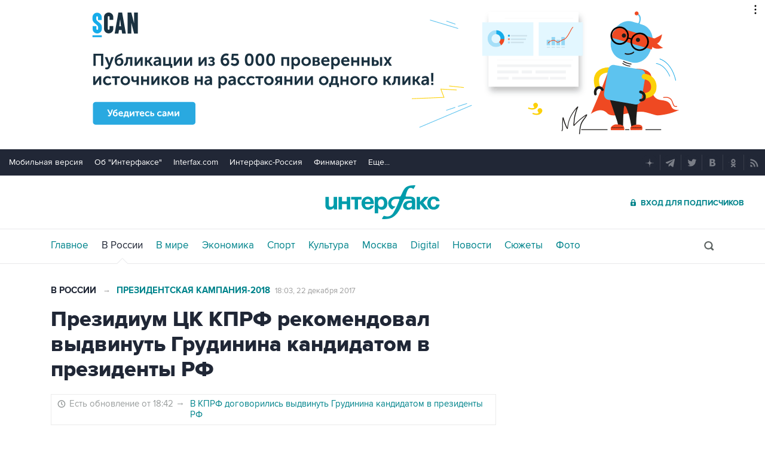

--- FILE ---
content_type: text/html
request_url: https://tns-counter.ru/nc01a**R%3Eundefined*interfax_ru/ru/UTF-8/tmsec=interfax/561466623***
body_size: -73
content:
842B791B6974B2E3X1769255651:842B791B6974B2E3X1769255651